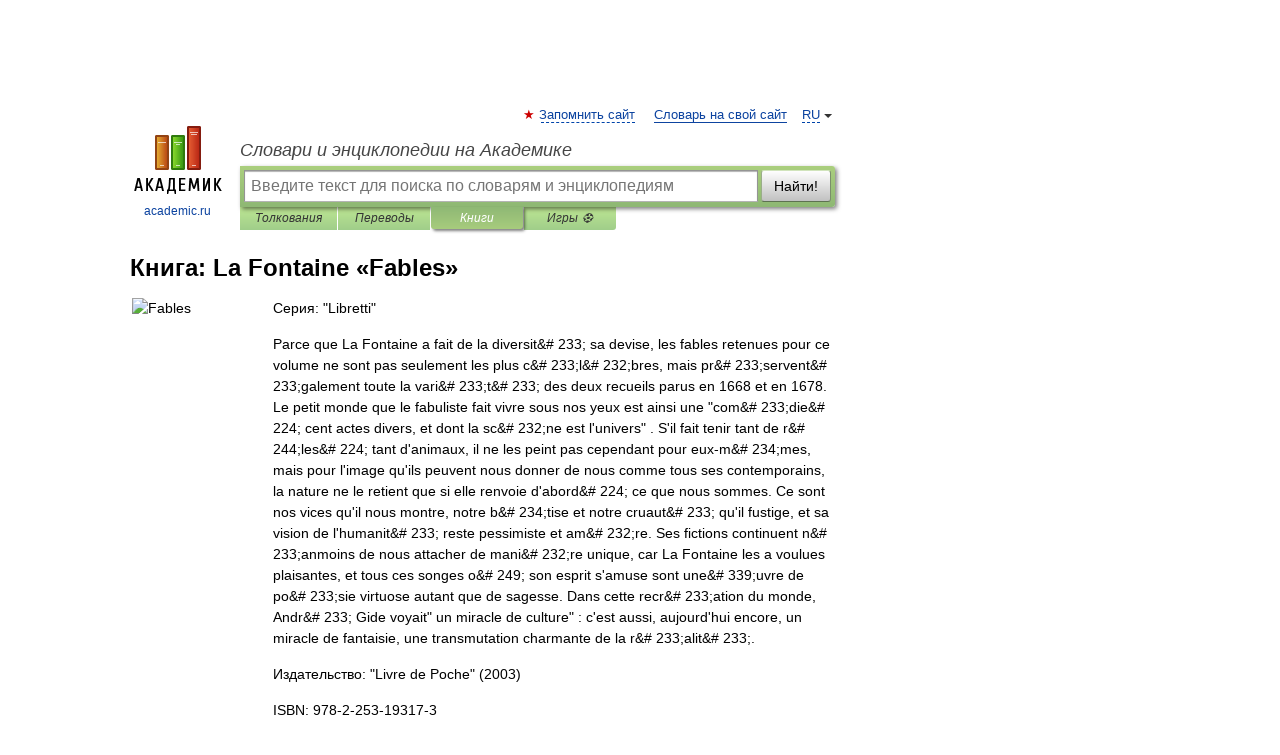

--- FILE ---
content_type: text/html; charset=utf-8
request_url: https://aflt.market.yandex.ru/widgets/service?appVersion=cbb2c5aaf81add84f39c806bad85369565a64a7c
body_size: 492
content:

        <!DOCTYPE html>
        <html>
            <head>
                <title>Виджеты, сервисная страница!</title>

                <script type="text/javascript" src="https://yastatic.net/s3/market-static/affiliate/2393a198fd495f7235c2.js" nonce="BiFLjELZx+19u0KOrPqLHg=="></script>

                <script type="text/javascript" nonce="BiFLjELZx+19u0KOrPqLHg==">
                    window.init({"browserslistEnv":"legacy","page":{"id":"affiliate-widgets:service"},"request":{"id":"1769905492332\u002F71d494290e4da65d8a11283cb8490600\u002F1"},"metrikaCounterParams":{"id":45411513,"clickmap":true,"trackLinks":true,"accurateTrackBounce":true}});
                </script>
            </head>
        </html>
    